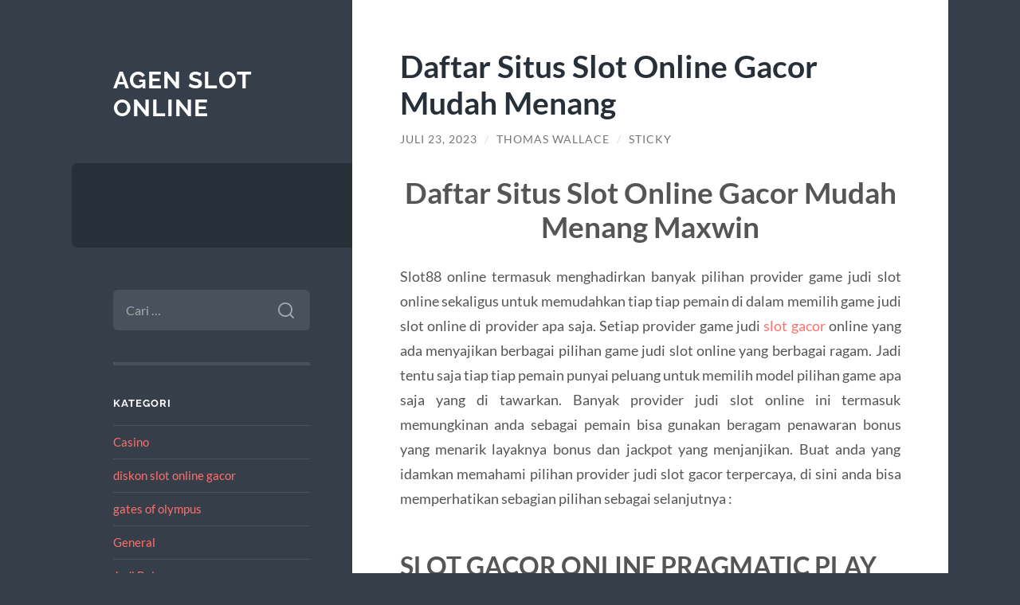

--- FILE ---
content_type: text/html; charset=UTF-8
request_url: https://sccbi.org/daftar-situs-slot-online-gacor-mudah-menang/
body_size: 11924
content:
<!DOCTYPE html>

<html lang="id">

	<head>

		<meta charset="UTF-8">
		<meta name="viewport" content="width=device-width, initial-scale=1.0" >

		<link rel="profile" href="https://gmpg.org/xfn/11">

		<script type="text/javascript">
/* <![CDATA[ */
(()=>{var e={};e.g=function(){if("object"==typeof globalThis)return globalThis;try{return this||new Function("return this")()}catch(e){if("object"==typeof window)return window}}(),function({ampUrl:n,isCustomizePreview:t,isAmpDevMode:r,noampQueryVarName:o,noampQueryVarValue:s,disabledStorageKey:i,mobileUserAgents:a,regexRegex:c}){if("undefined"==typeof sessionStorage)return;const d=new RegExp(c);if(!a.some((e=>{const n=e.match(d);return!(!n||!new RegExp(n[1],n[2]).test(navigator.userAgent))||navigator.userAgent.includes(e)})))return;e.g.addEventListener("DOMContentLoaded",(()=>{const e=document.getElementById("amp-mobile-version-switcher");if(!e)return;e.hidden=!1;const n=e.querySelector("a[href]");n&&n.addEventListener("click",(()=>{sessionStorage.removeItem(i)}))}));const g=r&&["paired-browsing-non-amp","paired-browsing-amp"].includes(window.name);if(sessionStorage.getItem(i)||t||g)return;const u=new URL(location.href),m=new URL(n);m.hash=u.hash,u.searchParams.has(o)&&s===u.searchParams.get(o)?sessionStorage.setItem(i,"1"):m.href!==u.href&&(window.stop(),location.replace(m.href))}({"ampUrl":"https:\/\/sccbi.org\/daftar-situs-slot-online-gacor-mudah-menang\/?amp=1","noampQueryVarName":"noamp","noampQueryVarValue":"mobile","disabledStorageKey":"amp_mobile_redirect_disabled","mobileUserAgents":["Mobile","Android","Silk\/","Kindle","BlackBerry","Opera Mini","Opera Mobi"],"regexRegex":"^\\\/((?:.|\\n)+)\\\/([i]*)$","isCustomizePreview":false,"isAmpDevMode":false})})();
/* ]]> */
</script>
<meta name='robots' content='index, follow, max-image-preview:large, max-snippet:-1, max-video-preview:-1' />

	<!-- This site is optimized with the Yoast SEO plugin v26.6 - https://yoast.com/wordpress/plugins/seo/ -->
	<title>Daftar Situs Slot Online Gacor Mudah Menang - Agen Slot Online</title>
	<link rel="canonical" href="https://sccbi.org/daftar-situs-slot-online-gacor-mudah-menang/" />
	<meta property="og:locale" content="id_ID" />
	<meta property="og:type" content="article" />
	<meta property="og:title" content="Daftar Situs Slot Online Gacor Mudah Menang - Agen Slot Online" />
	<meta property="og:description" content="Daftar Situs Slot Online Gacor Mudah Menang Maxwin Slot88 online termasuk menghadirkan banyak pilihan provider game judi slot online sekaligus untuk memudahkan tiap tiap pemain di dalam memilih game judi slot online di provider apa saja. Setiap provider game judi slot gacor online yang ada menyajikan berbagai pilihan game judi slot online yang berbagai ragam. [&hellip;]" />
	<meta property="og:url" content="https://sccbi.org/daftar-situs-slot-online-gacor-mudah-menang/" />
	<meta property="og:site_name" content="Agen Slot Online" />
	<meta property="article:published_time" content="2023-07-23T06:47:28+00:00" />
	<meta property="article:modified_time" content="2023-07-23T06:47:29+00:00" />
	<meta name="author" content="Thomas Wallace" />
	<meta name="twitter:card" content="summary_large_image" />
	<meta name="twitter:label1" content="Ditulis oleh" />
	<meta name="twitter:data1" content="Thomas Wallace" />
	<meta name="twitter:label2" content="Estimasi waktu membaca" />
	<meta name="twitter:data2" content="3 menit" />
	<script type="application/ld+json" class="yoast-schema-graph">{"@context":"https://schema.org","@graph":[{"@type":"WebPage","@id":"https://sccbi.org/daftar-situs-slot-online-gacor-mudah-menang/","url":"https://sccbi.org/daftar-situs-slot-online-gacor-mudah-menang/","name":"Daftar Situs Slot Online Gacor Mudah Menang - Agen Slot Online","isPartOf":{"@id":"http://sccbi.org/#website"},"datePublished":"2023-07-23T06:47:28+00:00","dateModified":"2023-07-23T06:47:29+00:00","author":{"@id":"http://sccbi.org/#/schema/person/744809857fcde50627d5dd91c66845ce"},"breadcrumb":{"@id":"https://sccbi.org/daftar-situs-slot-online-gacor-mudah-menang/#breadcrumb"},"inLanguage":"id","potentialAction":[{"@type":"ReadAction","target":["https://sccbi.org/daftar-situs-slot-online-gacor-mudah-menang/"]}]},{"@type":"BreadcrumbList","@id":"https://sccbi.org/daftar-situs-slot-online-gacor-mudah-menang/#breadcrumb","itemListElement":[{"@type":"ListItem","position":1,"name":"Home","item":"http://sccbi.org/"},{"@type":"ListItem","position":2,"name":"Daftar Situs Slot Online Gacor Mudah Menang"}]},{"@type":"WebSite","@id":"http://sccbi.org/#website","url":"http://sccbi.org/","name":"Agen Slot Online","description":"","potentialAction":[{"@type":"SearchAction","target":{"@type":"EntryPoint","urlTemplate":"http://sccbi.org/?s={search_term_string}"},"query-input":{"@type":"PropertyValueSpecification","valueRequired":true,"valueName":"search_term_string"}}],"inLanguage":"id"},{"@type":"Person","@id":"http://sccbi.org/#/schema/person/744809857fcde50627d5dd91c66845ce","name":"Thomas Wallace","image":{"@type":"ImageObject","inLanguage":"id","@id":"http://sccbi.org/#/schema/person/image/","url":"https://secure.gravatar.com/avatar/e48889898350e54c58253d7cb6eda9e41cecd0ac997def034743b5da52063c02?s=96&d=mm&r=g","contentUrl":"https://secure.gravatar.com/avatar/e48889898350e54c58253d7cb6eda9e41cecd0ac997def034743b5da52063c02?s=96&d=mm&r=g","caption":"Thomas Wallace"},"url":"https://sccbi.org/author/admin/"}]}</script>
	<!-- / Yoast SEO plugin. -->


<link rel="alternate" type="application/rss+xml" title="Agen Slot Online &raquo; Feed" href="https://sccbi.org/feed/" />
<link rel="alternate" type="application/rss+xml" title="Agen Slot Online &raquo; Umpan Komentar" href="https://sccbi.org/comments/feed/" />
<link rel="alternate" title="oEmbed (JSON)" type="application/json+oembed" href="https://sccbi.org/wp-json/oembed/1.0/embed?url=https%3A%2F%2Fsccbi.org%2Fdaftar-situs-slot-online-gacor-mudah-menang%2F" />
<link rel="alternate" title="oEmbed (XML)" type="text/xml+oembed" href="https://sccbi.org/wp-json/oembed/1.0/embed?url=https%3A%2F%2Fsccbi.org%2Fdaftar-situs-slot-online-gacor-mudah-menang%2F&#038;format=xml" />
<style id='wp-img-auto-sizes-contain-inline-css' type='text/css'>
img:is([sizes=auto i],[sizes^="auto," i]){contain-intrinsic-size:3000px 1500px}
/*# sourceURL=wp-img-auto-sizes-contain-inline-css */
</style>
<style id='wp-emoji-styles-inline-css' type='text/css'>

	img.wp-smiley, img.emoji {
		display: inline !important;
		border: none !important;
		box-shadow: none !important;
		height: 1em !important;
		width: 1em !important;
		margin: 0 0.07em !important;
		vertical-align: -0.1em !important;
		background: none !important;
		padding: 0 !important;
	}
/*# sourceURL=wp-emoji-styles-inline-css */
</style>
<style id='wp-block-library-inline-css' type='text/css'>
:root{--wp-block-synced-color:#7a00df;--wp-block-synced-color--rgb:122,0,223;--wp-bound-block-color:var(--wp-block-synced-color);--wp-editor-canvas-background:#ddd;--wp-admin-theme-color:#007cba;--wp-admin-theme-color--rgb:0,124,186;--wp-admin-theme-color-darker-10:#006ba1;--wp-admin-theme-color-darker-10--rgb:0,107,160.5;--wp-admin-theme-color-darker-20:#005a87;--wp-admin-theme-color-darker-20--rgb:0,90,135;--wp-admin-border-width-focus:2px}@media (min-resolution:192dpi){:root{--wp-admin-border-width-focus:1.5px}}.wp-element-button{cursor:pointer}:root .has-very-light-gray-background-color{background-color:#eee}:root .has-very-dark-gray-background-color{background-color:#313131}:root .has-very-light-gray-color{color:#eee}:root .has-very-dark-gray-color{color:#313131}:root .has-vivid-green-cyan-to-vivid-cyan-blue-gradient-background{background:linear-gradient(135deg,#00d084,#0693e3)}:root .has-purple-crush-gradient-background{background:linear-gradient(135deg,#34e2e4,#4721fb 50%,#ab1dfe)}:root .has-hazy-dawn-gradient-background{background:linear-gradient(135deg,#faaca8,#dad0ec)}:root .has-subdued-olive-gradient-background{background:linear-gradient(135deg,#fafae1,#67a671)}:root .has-atomic-cream-gradient-background{background:linear-gradient(135deg,#fdd79a,#004a59)}:root .has-nightshade-gradient-background{background:linear-gradient(135deg,#330968,#31cdcf)}:root .has-midnight-gradient-background{background:linear-gradient(135deg,#020381,#2874fc)}:root{--wp--preset--font-size--normal:16px;--wp--preset--font-size--huge:42px}.has-regular-font-size{font-size:1em}.has-larger-font-size{font-size:2.625em}.has-normal-font-size{font-size:var(--wp--preset--font-size--normal)}.has-huge-font-size{font-size:var(--wp--preset--font-size--huge)}.has-text-align-center{text-align:center}.has-text-align-left{text-align:left}.has-text-align-right{text-align:right}.has-fit-text{white-space:nowrap!important}#end-resizable-editor-section{display:none}.aligncenter{clear:both}.items-justified-left{justify-content:flex-start}.items-justified-center{justify-content:center}.items-justified-right{justify-content:flex-end}.items-justified-space-between{justify-content:space-between}.screen-reader-text{border:0;clip-path:inset(50%);height:1px;margin:-1px;overflow:hidden;padding:0;position:absolute;width:1px;word-wrap:normal!important}.screen-reader-text:focus{background-color:#ddd;clip-path:none;color:#444;display:block;font-size:1em;height:auto;left:5px;line-height:normal;padding:15px 23px 14px;text-decoration:none;top:5px;width:auto;z-index:100000}html :where(.has-border-color){border-style:solid}html :where([style*=border-top-color]){border-top-style:solid}html :where([style*=border-right-color]){border-right-style:solid}html :where([style*=border-bottom-color]){border-bottom-style:solid}html :where([style*=border-left-color]){border-left-style:solid}html :where([style*=border-width]){border-style:solid}html :where([style*=border-top-width]){border-top-style:solid}html :where([style*=border-right-width]){border-right-style:solid}html :where([style*=border-bottom-width]){border-bottom-style:solid}html :where([style*=border-left-width]){border-left-style:solid}html :where(img[class*=wp-image-]){height:auto;max-width:100%}:where(figure){margin:0 0 1em}html :where(.is-position-sticky){--wp-admin--admin-bar--position-offset:var(--wp-admin--admin-bar--height,0px)}@media screen and (max-width:600px){html :where(.is-position-sticky){--wp-admin--admin-bar--position-offset:0px}}

/*# sourceURL=wp-block-library-inline-css */
</style><style id='global-styles-inline-css' type='text/css'>
:root{--wp--preset--aspect-ratio--square: 1;--wp--preset--aspect-ratio--4-3: 4/3;--wp--preset--aspect-ratio--3-4: 3/4;--wp--preset--aspect-ratio--3-2: 3/2;--wp--preset--aspect-ratio--2-3: 2/3;--wp--preset--aspect-ratio--16-9: 16/9;--wp--preset--aspect-ratio--9-16: 9/16;--wp--preset--color--black: #272F38;--wp--preset--color--cyan-bluish-gray: #abb8c3;--wp--preset--color--white: #fff;--wp--preset--color--pale-pink: #f78da7;--wp--preset--color--vivid-red: #cf2e2e;--wp--preset--color--luminous-vivid-orange: #ff6900;--wp--preset--color--luminous-vivid-amber: #fcb900;--wp--preset--color--light-green-cyan: #7bdcb5;--wp--preset--color--vivid-green-cyan: #00d084;--wp--preset--color--pale-cyan-blue: #8ed1fc;--wp--preset--color--vivid-cyan-blue: #0693e3;--wp--preset--color--vivid-purple: #9b51e0;--wp--preset--color--accent: #FF706C;--wp--preset--color--dark-gray: #444;--wp--preset--color--medium-gray: #666;--wp--preset--color--light-gray: #888;--wp--preset--gradient--vivid-cyan-blue-to-vivid-purple: linear-gradient(135deg,rgb(6,147,227) 0%,rgb(155,81,224) 100%);--wp--preset--gradient--light-green-cyan-to-vivid-green-cyan: linear-gradient(135deg,rgb(122,220,180) 0%,rgb(0,208,130) 100%);--wp--preset--gradient--luminous-vivid-amber-to-luminous-vivid-orange: linear-gradient(135deg,rgb(252,185,0) 0%,rgb(255,105,0) 100%);--wp--preset--gradient--luminous-vivid-orange-to-vivid-red: linear-gradient(135deg,rgb(255,105,0) 0%,rgb(207,46,46) 100%);--wp--preset--gradient--very-light-gray-to-cyan-bluish-gray: linear-gradient(135deg,rgb(238,238,238) 0%,rgb(169,184,195) 100%);--wp--preset--gradient--cool-to-warm-spectrum: linear-gradient(135deg,rgb(74,234,220) 0%,rgb(151,120,209) 20%,rgb(207,42,186) 40%,rgb(238,44,130) 60%,rgb(251,105,98) 80%,rgb(254,248,76) 100%);--wp--preset--gradient--blush-light-purple: linear-gradient(135deg,rgb(255,206,236) 0%,rgb(152,150,240) 100%);--wp--preset--gradient--blush-bordeaux: linear-gradient(135deg,rgb(254,205,165) 0%,rgb(254,45,45) 50%,rgb(107,0,62) 100%);--wp--preset--gradient--luminous-dusk: linear-gradient(135deg,rgb(255,203,112) 0%,rgb(199,81,192) 50%,rgb(65,88,208) 100%);--wp--preset--gradient--pale-ocean: linear-gradient(135deg,rgb(255,245,203) 0%,rgb(182,227,212) 50%,rgb(51,167,181) 100%);--wp--preset--gradient--electric-grass: linear-gradient(135deg,rgb(202,248,128) 0%,rgb(113,206,126) 100%);--wp--preset--gradient--midnight: linear-gradient(135deg,rgb(2,3,129) 0%,rgb(40,116,252) 100%);--wp--preset--font-size--small: 16px;--wp--preset--font-size--medium: 20px;--wp--preset--font-size--large: 24px;--wp--preset--font-size--x-large: 42px;--wp--preset--font-size--regular: 18px;--wp--preset--font-size--larger: 32px;--wp--preset--spacing--20: 0.44rem;--wp--preset--spacing--30: 0.67rem;--wp--preset--spacing--40: 1rem;--wp--preset--spacing--50: 1.5rem;--wp--preset--spacing--60: 2.25rem;--wp--preset--spacing--70: 3.38rem;--wp--preset--spacing--80: 5.06rem;--wp--preset--shadow--natural: 6px 6px 9px rgba(0, 0, 0, 0.2);--wp--preset--shadow--deep: 12px 12px 50px rgba(0, 0, 0, 0.4);--wp--preset--shadow--sharp: 6px 6px 0px rgba(0, 0, 0, 0.2);--wp--preset--shadow--outlined: 6px 6px 0px -3px rgb(255, 255, 255), 6px 6px rgb(0, 0, 0);--wp--preset--shadow--crisp: 6px 6px 0px rgb(0, 0, 0);}:where(.is-layout-flex){gap: 0.5em;}:where(.is-layout-grid){gap: 0.5em;}body .is-layout-flex{display: flex;}.is-layout-flex{flex-wrap: wrap;align-items: center;}.is-layout-flex > :is(*, div){margin: 0;}body .is-layout-grid{display: grid;}.is-layout-grid > :is(*, div){margin: 0;}:where(.wp-block-columns.is-layout-flex){gap: 2em;}:where(.wp-block-columns.is-layout-grid){gap: 2em;}:where(.wp-block-post-template.is-layout-flex){gap: 1.25em;}:where(.wp-block-post-template.is-layout-grid){gap: 1.25em;}.has-black-color{color: var(--wp--preset--color--black) !important;}.has-cyan-bluish-gray-color{color: var(--wp--preset--color--cyan-bluish-gray) !important;}.has-white-color{color: var(--wp--preset--color--white) !important;}.has-pale-pink-color{color: var(--wp--preset--color--pale-pink) !important;}.has-vivid-red-color{color: var(--wp--preset--color--vivid-red) !important;}.has-luminous-vivid-orange-color{color: var(--wp--preset--color--luminous-vivid-orange) !important;}.has-luminous-vivid-amber-color{color: var(--wp--preset--color--luminous-vivid-amber) !important;}.has-light-green-cyan-color{color: var(--wp--preset--color--light-green-cyan) !important;}.has-vivid-green-cyan-color{color: var(--wp--preset--color--vivid-green-cyan) !important;}.has-pale-cyan-blue-color{color: var(--wp--preset--color--pale-cyan-blue) !important;}.has-vivid-cyan-blue-color{color: var(--wp--preset--color--vivid-cyan-blue) !important;}.has-vivid-purple-color{color: var(--wp--preset--color--vivid-purple) !important;}.has-black-background-color{background-color: var(--wp--preset--color--black) !important;}.has-cyan-bluish-gray-background-color{background-color: var(--wp--preset--color--cyan-bluish-gray) !important;}.has-white-background-color{background-color: var(--wp--preset--color--white) !important;}.has-pale-pink-background-color{background-color: var(--wp--preset--color--pale-pink) !important;}.has-vivid-red-background-color{background-color: var(--wp--preset--color--vivid-red) !important;}.has-luminous-vivid-orange-background-color{background-color: var(--wp--preset--color--luminous-vivid-orange) !important;}.has-luminous-vivid-amber-background-color{background-color: var(--wp--preset--color--luminous-vivid-amber) !important;}.has-light-green-cyan-background-color{background-color: var(--wp--preset--color--light-green-cyan) !important;}.has-vivid-green-cyan-background-color{background-color: var(--wp--preset--color--vivid-green-cyan) !important;}.has-pale-cyan-blue-background-color{background-color: var(--wp--preset--color--pale-cyan-blue) !important;}.has-vivid-cyan-blue-background-color{background-color: var(--wp--preset--color--vivid-cyan-blue) !important;}.has-vivid-purple-background-color{background-color: var(--wp--preset--color--vivid-purple) !important;}.has-black-border-color{border-color: var(--wp--preset--color--black) !important;}.has-cyan-bluish-gray-border-color{border-color: var(--wp--preset--color--cyan-bluish-gray) !important;}.has-white-border-color{border-color: var(--wp--preset--color--white) !important;}.has-pale-pink-border-color{border-color: var(--wp--preset--color--pale-pink) !important;}.has-vivid-red-border-color{border-color: var(--wp--preset--color--vivid-red) !important;}.has-luminous-vivid-orange-border-color{border-color: var(--wp--preset--color--luminous-vivid-orange) !important;}.has-luminous-vivid-amber-border-color{border-color: var(--wp--preset--color--luminous-vivid-amber) !important;}.has-light-green-cyan-border-color{border-color: var(--wp--preset--color--light-green-cyan) !important;}.has-vivid-green-cyan-border-color{border-color: var(--wp--preset--color--vivid-green-cyan) !important;}.has-pale-cyan-blue-border-color{border-color: var(--wp--preset--color--pale-cyan-blue) !important;}.has-vivid-cyan-blue-border-color{border-color: var(--wp--preset--color--vivid-cyan-blue) !important;}.has-vivid-purple-border-color{border-color: var(--wp--preset--color--vivid-purple) !important;}.has-vivid-cyan-blue-to-vivid-purple-gradient-background{background: var(--wp--preset--gradient--vivid-cyan-blue-to-vivid-purple) !important;}.has-light-green-cyan-to-vivid-green-cyan-gradient-background{background: var(--wp--preset--gradient--light-green-cyan-to-vivid-green-cyan) !important;}.has-luminous-vivid-amber-to-luminous-vivid-orange-gradient-background{background: var(--wp--preset--gradient--luminous-vivid-amber-to-luminous-vivid-orange) !important;}.has-luminous-vivid-orange-to-vivid-red-gradient-background{background: var(--wp--preset--gradient--luminous-vivid-orange-to-vivid-red) !important;}.has-very-light-gray-to-cyan-bluish-gray-gradient-background{background: var(--wp--preset--gradient--very-light-gray-to-cyan-bluish-gray) !important;}.has-cool-to-warm-spectrum-gradient-background{background: var(--wp--preset--gradient--cool-to-warm-spectrum) !important;}.has-blush-light-purple-gradient-background{background: var(--wp--preset--gradient--blush-light-purple) !important;}.has-blush-bordeaux-gradient-background{background: var(--wp--preset--gradient--blush-bordeaux) !important;}.has-luminous-dusk-gradient-background{background: var(--wp--preset--gradient--luminous-dusk) !important;}.has-pale-ocean-gradient-background{background: var(--wp--preset--gradient--pale-ocean) !important;}.has-electric-grass-gradient-background{background: var(--wp--preset--gradient--electric-grass) !important;}.has-midnight-gradient-background{background: var(--wp--preset--gradient--midnight) !important;}.has-small-font-size{font-size: var(--wp--preset--font-size--small) !important;}.has-medium-font-size{font-size: var(--wp--preset--font-size--medium) !important;}.has-large-font-size{font-size: var(--wp--preset--font-size--large) !important;}.has-x-large-font-size{font-size: var(--wp--preset--font-size--x-large) !important;}
/*# sourceURL=global-styles-inline-css */
</style>

<style id='classic-theme-styles-inline-css' type='text/css'>
/*! This file is auto-generated */
.wp-block-button__link{color:#fff;background-color:#32373c;border-radius:9999px;box-shadow:none;text-decoration:none;padding:calc(.667em + 2px) calc(1.333em + 2px);font-size:1.125em}.wp-block-file__button{background:#32373c;color:#fff;text-decoration:none}
/*# sourceURL=/wp-includes/css/classic-themes.min.css */
</style>
<link rel='stylesheet' id='wilson_fonts-css' href='https://sccbi.org/wp-content/themes/wilson/assets/css/fonts.css?ver=6.9' type='text/css' media='all' />
<link rel='stylesheet' id='wilson_style-css' href='https://sccbi.org/wp-content/themes/wilson/style.css?ver=2.1.3' type='text/css' media='all' />
<script type="text/javascript" src="https://sccbi.org/wp-includes/js/jquery/jquery.min.js?ver=3.7.1" id="jquery-core-js"></script>
<script type="text/javascript" src="https://sccbi.org/wp-includes/js/jquery/jquery-migrate.min.js?ver=3.4.1" id="jquery-migrate-js"></script>
<script type="text/javascript" src="https://sccbi.org/wp-content/themes/wilson/assets/js/global.js?ver=2.1.3" id="wilson_global-js"></script>
<link rel="https://api.w.org/" href="https://sccbi.org/wp-json/" /><link rel="alternate" title="JSON" type="application/json" href="https://sccbi.org/wp-json/wp/v2/posts/785" /><link rel="EditURI" type="application/rsd+xml" title="RSD" href="https://sccbi.org/xmlrpc.php?rsd" />
<meta name="generator" content="WordPress 6.9" />
<link rel='shortlink' href='https://sccbi.org/?p=785' />
<link rel="alternate" type="text/html" media="only screen and (max-width: 640px)" href="https://sccbi.org/daftar-situs-slot-online-gacor-mudah-menang/?amp=1"><link rel="amphtml" href="https://sccbi.org/daftar-situs-slot-online-gacor-mudah-menang/?amp=1"><style>#amp-mobile-version-switcher{left:0;position:absolute;width:100%;z-index:100}#amp-mobile-version-switcher>a{background-color:#444;border:0;color:#eaeaea;display:block;font-family:-apple-system,BlinkMacSystemFont,Segoe UI,Roboto,Oxygen-Sans,Ubuntu,Cantarell,Helvetica Neue,sans-serif;font-size:16px;font-weight:600;padding:15px 0;text-align:center;-webkit-text-decoration:none;text-decoration:none}#amp-mobile-version-switcher>a:active,#amp-mobile-version-switcher>a:focus,#amp-mobile-version-switcher>a:hover{-webkit-text-decoration:underline;text-decoration:underline}</style>
	</head>
	
	<body class="wp-singular post-template-default single single-post postid-785 single-format-standard wp-theme-wilson">

		
		<a class="skip-link button" href="#site-content">Skip to the content</a>
	
		<div class="wrapper">
	
			<header class="sidebar" id="site-header">
							
				<div class="blog-header">

									
						<div class="blog-info">
						
															<div class="blog-title">
									<a href="https://sccbi.org" rel="home">Agen Slot Online</a>
								</div>
														
													
						</div><!-- .blog-info -->
						
					
				</div><!-- .blog-header -->
				
				<div class="nav-toggle toggle">
				
					<p>
						<span class="show">Show menu</span>
						<span class="hide">Hide menu</span>
					</p>
				
					<div class="bars">
							
						<div class="bar"></div>
						<div class="bar"></div>
						<div class="bar"></div>
						
						<div class="clear"></div>
						
					</div><!-- .bars -->
				
				</div><!-- .nav-toggle -->
				
				<div class="blog-menu">
			
					<ul class="navigation">
					
																		
					</ul><!-- .navigation -->
				</div><!-- .blog-menu -->
				
				<div class="mobile-menu">
						 
					<ul class="navigation">
					
												
					</ul>
					 
				</div><!-- .mobile-menu -->
				
				
					<div class="widgets" role="complementary">
					
						<div id="search-2" class="widget widget_search"><div class="widget-content"><form role="search" method="get" class="search-form" action="https://sccbi.org/">
				<label>
					<span class="screen-reader-text">Cari untuk:</span>
					<input type="search" class="search-field" placeholder="Cari &hellip;" value="" name="s" />
				</label>
				<input type="submit" class="search-submit" value="Cari" />
			</form></div></div><div id="categories-2" class="widget widget_categories"><div class="widget-content"><h3 class="widget-title">Kategori</h3>
			<ul>
					<li class="cat-item cat-item-20"><a href="https://sccbi.org/category/casino/">Casino</a>
</li>
	<li class="cat-item cat-item-787"><a href="https://sccbi.org/category/diskon-slot-online-gacor/">diskon slot online gacor</a>
</li>
	<li class="cat-item cat-item-700"><a href="https://sccbi.org/category/gates-of-olympus/">gates of olympus</a>
</li>
	<li class="cat-item cat-item-2"><a href="https://sccbi.org/category/general/">General</a>
</li>
	<li class="cat-item cat-item-4"><a href="https://sccbi.org/category/judi-bola/">Judi Bola</a>
</li>
	<li class="cat-item cat-item-793"><a href="https://sccbi.org/category/situs-slot-premium/">situs slot premium</a>
</li>
	<li class="cat-item cat-item-416"><a href="https://sccbi.org/category/slot/">slot</a>
</li>
	<li class="cat-item cat-item-674"><a href="https://sccbi.org/category/slot-bet-100/">slot bet 100</a>
</li>
	<li class="cat-item cat-item-321"><a href="https://sccbi.org/category/slot-nexus/">slot nexus</a>
</li>
	<li class="cat-item cat-item-3"><a href="https://sccbi.org/category/slot-online/">Slot Online</a>
</li>
	<li class="cat-item cat-item-706"><a href="https://sccbi.org/category/starlight-princess/">starlight princess</a>
</li>
			</ul>

			</div></div>
		<div id="recent-posts-2" class="widget widget_recent_entries"><div class="widget-content">
		<h3 class="widget-title">Pos-pos Terbaru</h3>
		<ul>
											<li>
					<a href="https://sccbi.org/panduan-mengenal-fitur-unggulan-yang-tersedia-di-airbet88/">Panduan Mengenal Fitur Unggulan yang Tersedia di Airbet88</a>
									</li>
											<li>
					<a href="https://sccbi.org/slot-bonus-new-member-dalam-dunia-hiburan-online-masa-kini/">Slot Bonus New Member dalam Dunia Hiburan Online Masa Kini</a>
									</li>
											<li>
					<a href="https://sccbi.org/strategi-mahjong-ways-2-naik-turun-bet-membantu-memaksimalkan-keuntungan-saat-pola-gacor/">Strategi mahjong ways 2 naik-turun bet membantu memaksimalkan keuntungan saat pola gacor</a>
									</li>
											<li>
					<a href="https://sccbi.org/slot-online-depo-5k-solusi-main-seru-modal-receh/">Slot Online Depo 5K: Solusi Main Seru Modal Receh</a>
									</li>
											<li>
					<a href="https://sccbi.org/pola-mahjong-ways-2-paling-gacor-sepanjang-tahun-2025/">Pola Mahjong Ways 2 Paling Gacor Sepanjang Tahun 2025</a>
									</li>
					</ul>

		</div></div><div id="tag_cloud-2" class="widget widget_tag_cloud"><div class="widget-content"><h3 class="widget-title">Tag</h3><div class="tagcloud"><a href="https://sccbi.org/tag/agen-judi-online/" class="tag-cloud-link tag-link-233 tag-link-position-1" style="font-size: 10.063157894737pt;" aria-label="agen judi online (10 item)">agen judi online</a>
<a href="https://sccbi.org/tag/bonus-new-member/" class="tag-cloud-link tag-link-63 tag-link-position-2" style="font-size: 14.189473684211pt;" aria-label="bonus new member (20 item)">bonus new member</a>
<a href="https://sccbi.org/tag/bonus-new-member-100/" class="tag-cloud-link tag-link-90 tag-link-position-3" style="font-size: 9.4736842105263pt;" aria-label="Bonus New Member 100 (9 item)">Bonus New Member 100</a>
<a href="https://sccbi.org/tag/daftar-sbobet/" class="tag-cloud-link tag-link-237 tag-link-position-4" style="font-size: 10.063157894737pt;" aria-label="daftar sbobet (10 item)">daftar sbobet</a>
<a href="https://sccbi.org/tag/gadunslot/" class="tag-cloud-link tag-link-688 tag-link-position-5" style="font-size: 10.063157894737pt;" aria-label="gadunslot (10 item)">gadunslot</a>
<a href="https://sccbi.org/tag/gates-of-olympus/" class="tag-cloud-link tag-link-318 tag-link-position-6" style="font-size: 9.4736842105263pt;" aria-label="gates of olympus (9 item)">gates of olympus</a>
<a href="https://sccbi.org/tag/joker123/" class="tag-cloud-link tag-link-143 tag-link-position-7" style="font-size: 8.7368421052632pt;" aria-label="joker123 (8 item)">joker123</a>
<a href="https://sccbi.org/tag/judi-bola/" class="tag-cloud-link tag-link-24 tag-link-position-8" style="font-size: 8.7368421052632pt;" aria-label="judi bola (8 item)">judi bola</a>
<a href="https://sccbi.org/tag/judi-online/" class="tag-cloud-link tag-link-11 tag-link-position-9" style="font-size: 15.073684210526pt;" aria-label="Judi Online (23 item)">Judi Online</a>
<a href="https://sccbi.org/tag/judi-slot-online/" class="tag-cloud-link tag-link-78 tag-link-position-10" style="font-size: 13.6pt;" aria-label="judi slot online (18 item)">judi slot online</a>
<a href="https://sccbi.org/tag/link-slot-gacor/" class="tag-cloud-link tag-link-66 tag-link-position-11" style="font-size: 11.684210526316pt;" aria-label="Link slot gacor (13 item)">Link slot gacor</a>
<a href="https://sccbi.org/tag/mahjong-slot/" class="tag-cloud-link tag-link-241 tag-link-position-12" style="font-size: 12.421052631579pt;" aria-label="mahjong slot (15 item)">mahjong slot</a>
<a href="https://sccbi.org/tag/mahjong-ways/" class="tag-cloud-link tag-link-238 tag-link-position-13" style="font-size: 11.094736842105pt;" aria-label="mahjong ways (12 item)">mahjong ways</a>
<a href="https://sccbi.org/tag/mahjong-ways-2/" class="tag-cloud-link tag-link-239 tag-link-position-14" style="font-size: 10.652631578947pt;" aria-label="mahjong ways 2 (11 item)">mahjong ways 2</a>
<a href="https://sccbi.org/tag/olympus-1000/" class="tag-cloud-link tag-link-582 tag-link-position-15" style="font-size: 8.7368421052632pt;" aria-label="olympus 1000 (8 item)">olympus 1000</a>
<a href="https://sccbi.org/tag/sbobet/" class="tag-cloud-link tag-link-25 tag-link-position-16" style="font-size: 15.073684210526pt;" aria-label="sbobet (23 item)">sbobet</a>
<a href="https://sccbi.org/tag/sbobet88/" class="tag-cloud-link tag-link-281 tag-link-position-17" style="font-size: 11.094736842105pt;" aria-label="sbobet88 (12 item)">sbobet88</a>
<a href="https://sccbi.org/tag/server-thailand/" class="tag-cloud-link tag-link-255 tag-link-position-18" style="font-size: 9.4736842105263pt;" aria-label="server thailand (9 item)">server thailand</a>
<a href="https://sccbi.org/tag/situs-judi-bola/" class="tag-cloud-link tag-link-301 tag-link-position-19" style="font-size: 10.652631578947pt;" aria-label="situs judi bola (11 item)">situs judi bola</a>
<a href="https://sccbi.org/tag/situs-slot/" class="tag-cloud-link tag-link-271 tag-link-position-20" style="font-size: 10.063157894737pt;" aria-label="Situs Slot (10 item)">Situs Slot</a>
<a href="https://sccbi.org/tag/situs-slot-gacor/" class="tag-cloud-link tag-link-45 tag-link-position-21" style="font-size: 14.189473684211pt;" aria-label="situs slot gacor (20 item)">situs slot gacor</a>
<a href="https://sccbi.org/tag/slot/" class="tag-cloud-link tag-link-8 tag-link-position-22" style="font-size: 22pt;" aria-label="Slot (69 item)">Slot</a>
<a href="https://sccbi.org/tag/slot777/" class="tag-cloud-link tag-link-280 tag-link-position-23" style="font-size: 11.684210526316pt;" aria-label="slot777 (13 item)">slot777</a>
<a href="https://sccbi.org/tag/slot-bet-100/" class="tag-cloud-link tag-link-306 tag-link-position-24" style="font-size: 8.7368421052632pt;" aria-label="Slot Bet 100 (8 item)">Slot Bet 100</a>
<a href="https://sccbi.org/tag/slot-bet-200/" class="tag-cloud-link tag-link-308 tag-link-position-25" style="font-size: 10.063157894737pt;" aria-label="Slot Bet 200 (10 item)">Slot Bet 200</a>
<a href="https://sccbi.org/tag/slot-bet-kecil/" class="tag-cloud-link tag-link-424 tag-link-position-26" style="font-size: 11.684210526316pt;" aria-label="slot bet kecil (13 item)">slot bet kecil</a>
<a href="https://sccbi.org/tag/slot-bonus/" class="tag-cloud-link tag-link-53 tag-link-position-27" style="font-size: 11.684210526316pt;" aria-label="slot bonus (13 item)">slot bonus</a>
<a href="https://sccbi.org/tag/slot-bonus-100-to-3x/" class="tag-cloud-link tag-link-48 tag-link-position-28" style="font-size: 9.4736842105263pt;" aria-label="slot bonus 100 to 3x (9 item)">slot bonus 100 to 3x</a>
<a href="https://sccbi.org/tag/slot-bonus-new-member-100/" class="tag-cloud-link tag-link-79 tag-link-position-29" style="font-size: 10.063157894737pt;" aria-label="slot bonus new member 100 (10 item)">slot bonus new member 100</a>
<a href="https://sccbi.org/tag/slot-gacor/" class="tag-cloud-link tag-link-29 tag-link-position-30" style="font-size: 21.705263157895pt;" aria-label="slot gacor (66 item)">slot gacor</a>
<a href="https://sccbi.org/tag/slot-gacor-gampang-menang/" class="tag-cloud-link tag-link-64 tag-link-position-31" style="font-size: 13.305263157895pt;" aria-label="Slot Gacor Gampang Menang (17 item)">Slot Gacor Gampang Menang</a>
<a href="https://sccbi.org/tag/slot-gacor-hari-ini/" class="tag-cloud-link tag-link-46 tag-link-position-32" style="font-size: 16.252631578947pt;" aria-label="slot gacor hari ini (28 item)">slot gacor hari ini</a>
<a href="https://sccbi.org/tag/slot-gacor-maxwin/" class="tag-cloud-link tag-link-44 tag-link-position-33" style="font-size: 12.421052631579pt;" aria-label="slot gacor maxwin (15 item)">slot gacor maxwin</a>
<a href="https://sccbi.org/tag/slot-mahjong/" class="tag-cloud-link tag-link-240 tag-link-position-34" style="font-size: 12.421052631579pt;" aria-label="slot mahjong (15 item)">slot mahjong</a>
<a href="https://sccbi.org/tag/slot-mahjong-ways/" class="tag-cloud-link tag-link-303 tag-link-position-35" style="font-size: 9.4736842105263pt;" aria-label="slot mahjong ways (9 item)">slot mahjong ways</a>
<a href="https://sccbi.org/tag/slot-online/" class="tag-cloud-link tag-link-5 tag-link-position-36" style="font-size: 21.557894736842pt;" aria-label="Slot Online (65 item)">Slot Online</a>
<a href="https://sccbi.org/tag/slot-resmi/" class="tag-cloud-link tag-link-272 tag-link-position-37" style="font-size: 8pt;" aria-label="Slot Resmi (7 item)">Slot Resmi</a>
<a href="https://sccbi.org/tag/slot-server-thailand/" class="tag-cloud-link tag-link-257 tag-link-position-38" style="font-size: 8.7368421052632pt;" aria-label="slot server thailand (8 item)">slot server thailand</a>
<a href="https://sccbi.org/tag/slot-spaceman/" class="tag-cloud-link tag-link-522 tag-link-position-39" style="font-size: 12.126315789474pt;" aria-label="Slot Spaceman (14 item)">Slot Spaceman</a>
<a href="https://sccbi.org/tag/slot-terbaru/" class="tag-cloud-link tag-link-49 tag-link-position-40" style="font-size: 8.7368421052632pt;" aria-label="slot terbaru (8 item)">slot terbaru</a>
<a href="https://sccbi.org/tag/slot-thailand/" class="tag-cloud-link tag-link-256 tag-link-position-41" style="font-size: 12.863157894737pt;" aria-label="slot thailand (16 item)">slot thailand</a>
<a href="https://sccbi.org/tag/spaceman/" class="tag-cloud-link tag-link-519 tag-link-position-42" style="font-size: 12.421052631579pt;" aria-label="Spaceman (15 item)">Spaceman</a>
<a href="https://sccbi.org/tag/spaceman-pragmatic/" class="tag-cloud-link tag-link-526 tag-link-position-43" style="font-size: 8.7368421052632pt;" aria-label="spaceman pragmatic (8 item)">spaceman pragmatic</a>
<a href="https://sccbi.org/tag/spaceman-slot/" class="tag-cloud-link tag-link-520 tag-link-position-44" style="font-size: 13.894736842105pt;" aria-label="Spaceman Slot (19 item)">Spaceman Slot</a>
<a href="https://sccbi.org/tag/togel/" class="tag-cloud-link tag-link-234 tag-link-position-45" style="font-size: 10.063157894737pt;" aria-label="togel (10 item)">togel</a></div>
</div></div><div id="block-2" class="widget widget_block"><div class="widget-content"><p><b>Partner Site</b></p>
<p><a href="https://www.banluanghospital.com/">slot gacor</a></p>
<p>
<a href="https://wimed.org/">Slot</a></p></div></div>						
					</div><!-- .widgets -->
					
													
			</header><!-- .sidebar -->

			<main class="content" id="site-content">	
		<div class="posts">
	
			<article id="post-785" class="post-785 post type-post status-publish format-standard hentry category-general tag-situs-slot-gacor tag-slot-gacor-gampang-menang tag-slot-gacor-hari-ini">
			
							
				<div class="post-inner">

					<div class="post-header">

						
															<h1 class="post-title">Daftar Situs Slot Online Gacor Mudah Menang</h1>
							
						
								
		<div class="post-meta">
		
			<span class="post-date"><a href="https://sccbi.org/daftar-situs-slot-online-gacor-mudah-menang/">Juli 23, 2023</a></span>
			
			<span class="date-sep"> / </span>
				
			<span class="post-author"><a href="https://sccbi.org/author/admin/" title="Pos-pos oleh Thomas Wallace" rel="author">Thomas Wallace</a></span>
			
						
			 
			
				<span class="date-sep"> / </span>
			
				Sticky			
						
												
		</div><!-- .post-meta -->

		
					</div><!-- .post-header -->

					
						<div class="post-content">

							<h1 style="text-align: center;">Daftar Situs Slot Online Gacor Mudah Menang Maxwin</h1>
<p style="text-align: justify;">Slot88 online termasuk menghadirkan banyak pilihan provider game judi slot online sekaligus untuk memudahkan tiap tiap pemain di dalam memilih game judi slot online di provider apa saja. Setiap provider game judi <a href="https://www.lexingtonbettysmokehouse.com/">slot gacor</a> online yang ada menyajikan berbagai pilihan game judi slot online yang berbagai ragam. Jadi tentu saja tiap tiap pemain punyai peluang untuk memilih model pilihan game apa saja yang di tawarkan. Banyak provider judi slot online ini termasuk memungkinan anda sebagai pemain bisa gunakan beragam penawaran bonus yang menarik layaknya bonus dan jackpot yang menjanjikan. Buat anda yang idamkan memahami pilihan provider judi slot gacor terpercaya, di sini anda bisa memperhatikan sebagian pilihan sebagai selanjutnya :</p>
<h2 style="text-align: justify;">SLOT GACOR ONLINE PRAGMATIC PLAY</h2>
<p style="text-align: justify;">Pragmatic play adalah keliru satu pilihan game ternama yang saat ini udah terpopuler di kalangan indonesia. Kamu bisa coba bermain game taruhan judi slot online dan taruhan online lainnya di sini. Khusus untuk kategori slot online gacor, setidaknya saat ini ada lebih dari 200 pilihan game judi slot online yang bisa anda memilih dan mainkan. jadi anda punyai kebebasan untuk memilih game apa saja yang hendak di coba.</p>
<h2 style="text-align: justify;">SLOT GACOR ONLINE SLOT88</h2>
<p style="text-align: justify;">Slot88 termasuk merupakan keliru satu pilihan paling baik yang bisa di pilih. Di sini pilihan game judi slot online yang serba lengkap bisa anda nikmati. jadi anda bebas memilih keliru satu pilihan provider yang punyai mutu agar layak untuk di coba cocok keinginanmu.</p>
<h2 style="text-align: justify;">SLOT GACOR ONLINE RTG</h2>
<p style="text-align: justify;">Slot online gacor dari provider RTG termasuk jadi provider terpopuler yang banyak di kenal oleh pemain judi slot online. Banyak orang yang memilih untuk bermain game slot online di sini gara-gara punyai mutu yang terlalu bagus di bandingkan yang lainnya. Apa ulang pilihan game judi slot online yang terlalu gacor dan gampang menang di menawarkan oleh provider tersebut.</p>
<h2 style="text-align: justify;">SLOT GACOR ONLINE PG SOFT</h2>
<p style="text-align: justify;">Kamu termasuk bisa coba bermain game slot judi online bersama pocket games. Pilihan game judi slot online di provider selanjutnya termasuk terlalu banyak sekali dan pastinya ringan untuk di menangkan. Jadi barang siapa yang tertarik untuk bermain slot online di provider pg soft. Ini adalah keliru satu daerah bermain taruhan judi yang bagus dan bisa memberi tambahan peluang kemenangan yang terlalu besar.</p>
<h2 style="text-align: justify;">SLOT GACOR ONLINE CQ9</h2>
<p style="text-align: justify;">Provider game slot online cq9 termasuk merupakan pilihan yang terlalu bagus untuk di coba. Siapapun yang bermain game judi slot di sini tentu dapat beroleh peluang untuk meraih keuntungan tiap tiap harinya. Penawaran menarik dan hasil yang besar tentu bisa di dapatkan bersama usaha yang maksimal di dalam bermain judi slot yang di menawarkan oleh keliru satu provider selanjutnya yang punyai nilai kemenangan yang terlalu tinggi.</p>
<h2 style="text-align: justify;">SLOT GACOR ONLINE JOKER123</h2>
<p style="text-align: justify;">Joker123 ataupun joker gaming adalah provider pilihan terbaik. Selain itu penyedia game taruhan slot online gacor, di sini termasuk anda bisa coba bermain game slot online gacor lainnya layaknya tembak ikan dan casino online.</p>
<h2 style="text-align: justify;">SLOT GACOR ONLINE HABANERO</h2>
<p style="text-align: justify;">Habanero slot adalah keliru satu pilihan provider game taruhan judi slot online gacor terbaik. Kamu bisa coba bermain game slot di provider habanero yang punyai tingkat kemenangan yang terlalu tinggi dan pastinya terlalu besar, cocok bersama apa yang anda inginkan.</p>

						</div><!-- .post-content -->

									
				</div><!-- .post-inner -->

			</article><!-- .post -->

		</div><!-- .posts -->

										
			<div class="post-meta-bottom">

				<div class="post-cat-tags">

					<p class="post-categories"><span>Categories:</span> <a href="https://sccbi.org/category/general/" rel="category tag">General</a></p>

					<p class="post-tags">Tags: <a href="https://sccbi.org/tag/situs-slot-gacor/" rel="tag">situs slot gacor</a>, <a href="https://sccbi.org/tag/slot-gacor-gampang-menang/" rel="tag">Slot Gacor Gampang Menang</a>, <a href="https://sccbi.org/tag/slot-gacor-hari-ini/" rel="tag">slot gacor hari ini</a></p>
				</div><!-- .post-cat-tags -->

				
					<nav class="post-nav archive-nav">

													<a class="post-nav-older" href="https://sccbi.org/daftar-game-slot-luar-negeri-yang-kembali-gacor-mudah-jackpot-besar/">
								&laquo; Daftar Game Slot Luar Negeri Yang Kembali Gacor Mudah Jackpot Besar							</a>
						
													<a class="post-nav-newer" href="https://sccbi.org/info-bocoran-game-slot-pg-soft-mudah-menang/">
								Info Bocoran Game Slot PG Soft Mudah Menang &raquo;							</a>
						
					</nav><!-- .post-nav -->

				
			</div><!-- .post-meta-bottom -->

			
			<footer class="footer section large-padding bg-dark clear" id="site-footer">

			
			<div class="credits">
				
				<p class="credits-left">&copy; 2025 <a href="https://sccbi.org">Agen Slot Online</a></p>
				
				<p class="credits-right"><span>Theme by <a href="https://andersnoren.se">Anders Nor&eacute;n</a></span> &mdash; <a class="tothetop" href="#site-header">Up &uarr;</a></p>
				
			</div><!-- .credits -->
		
		</footer><!-- #site-footer -->
		
	</main><!-- #site-content -->
	
</div><!-- .wrapper -->

<script type="speculationrules">
{"prefetch":[{"source":"document","where":{"and":[{"href_matches":"/*"},{"not":{"href_matches":["/wp-*.php","/wp-admin/*","/wp-content/uploads/*","/wp-content/*","/wp-content/plugins/*","/wp-content/themes/wilson/*","/*\\?(.+)"]}},{"not":{"selector_matches":"a[rel~=\"nofollow\"]"}},{"not":{"selector_matches":".no-prefetch, .no-prefetch a"}}]},"eagerness":"conservative"}]}
</script>
		<div id="amp-mobile-version-switcher" hidden>
			<a rel="" href="https://sccbi.org/daftar-situs-slot-online-gacor-mudah-menang/?amp=1">
				Go to mobile version			</a>
		</div>

				<script id="wp-emoji-settings" type="application/json">
{"baseUrl":"https://s.w.org/images/core/emoji/17.0.2/72x72/","ext":".png","svgUrl":"https://s.w.org/images/core/emoji/17.0.2/svg/","svgExt":".svg","source":{"concatemoji":"https://sccbi.org/wp-includes/js/wp-emoji-release.min.js?ver=6.9"}}
</script>
<script type="module">
/* <![CDATA[ */
/*! This file is auto-generated */
const a=JSON.parse(document.getElementById("wp-emoji-settings").textContent),o=(window._wpemojiSettings=a,"wpEmojiSettingsSupports"),s=["flag","emoji"];function i(e){try{var t={supportTests:e,timestamp:(new Date).valueOf()};sessionStorage.setItem(o,JSON.stringify(t))}catch(e){}}function c(e,t,n){e.clearRect(0,0,e.canvas.width,e.canvas.height),e.fillText(t,0,0);t=new Uint32Array(e.getImageData(0,0,e.canvas.width,e.canvas.height).data);e.clearRect(0,0,e.canvas.width,e.canvas.height),e.fillText(n,0,0);const a=new Uint32Array(e.getImageData(0,0,e.canvas.width,e.canvas.height).data);return t.every((e,t)=>e===a[t])}function p(e,t){e.clearRect(0,0,e.canvas.width,e.canvas.height),e.fillText(t,0,0);var n=e.getImageData(16,16,1,1);for(let e=0;e<n.data.length;e++)if(0!==n.data[e])return!1;return!0}function u(e,t,n,a){switch(t){case"flag":return n(e,"\ud83c\udff3\ufe0f\u200d\u26a7\ufe0f","\ud83c\udff3\ufe0f\u200b\u26a7\ufe0f")?!1:!n(e,"\ud83c\udde8\ud83c\uddf6","\ud83c\udde8\u200b\ud83c\uddf6")&&!n(e,"\ud83c\udff4\udb40\udc67\udb40\udc62\udb40\udc65\udb40\udc6e\udb40\udc67\udb40\udc7f","\ud83c\udff4\u200b\udb40\udc67\u200b\udb40\udc62\u200b\udb40\udc65\u200b\udb40\udc6e\u200b\udb40\udc67\u200b\udb40\udc7f");case"emoji":return!a(e,"\ud83e\u1fac8")}return!1}function f(e,t,n,a){let r;const o=(r="undefined"!=typeof WorkerGlobalScope&&self instanceof WorkerGlobalScope?new OffscreenCanvas(300,150):document.createElement("canvas")).getContext("2d",{willReadFrequently:!0}),s=(o.textBaseline="top",o.font="600 32px Arial",{});return e.forEach(e=>{s[e]=t(o,e,n,a)}),s}function r(e){var t=document.createElement("script");t.src=e,t.defer=!0,document.head.appendChild(t)}a.supports={everything:!0,everythingExceptFlag:!0},new Promise(t=>{let n=function(){try{var e=JSON.parse(sessionStorage.getItem(o));if("object"==typeof e&&"number"==typeof e.timestamp&&(new Date).valueOf()<e.timestamp+604800&&"object"==typeof e.supportTests)return e.supportTests}catch(e){}return null}();if(!n){if("undefined"!=typeof Worker&&"undefined"!=typeof OffscreenCanvas&&"undefined"!=typeof URL&&URL.createObjectURL&&"undefined"!=typeof Blob)try{var e="postMessage("+f.toString()+"("+[JSON.stringify(s),u.toString(),c.toString(),p.toString()].join(",")+"));",a=new Blob([e],{type:"text/javascript"});const r=new Worker(URL.createObjectURL(a),{name:"wpTestEmojiSupports"});return void(r.onmessage=e=>{i(n=e.data),r.terminate(),t(n)})}catch(e){}i(n=f(s,u,c,p))}t(n)}).then(e=>{for(const n in e)a.supports[n]=e[n],a.supports.everything=a.supports.everything&&a.supports[n],"flag"!==n&&(a.supports.everythingExceptFlag=a.supports.everythingExceptFlag&&a.supports[n]);var t;a.supports.everythingExceptFlag=a.supports.everythingExceptFlag&&!a.supports.flag,a.supports.everything||((t=a.source||{}).concatemoji?r(t.concatemoji):t.wpemoji&&t.twemoji&&(r(t.twemoji),r(t.wpemoji)))});
//# sourceURL=https://sccbi.org/wp-includes/js/wp-emoji-loader.min.js
/* ]]> */
</script>

<script defer src="https://static.cloudflareinsights.com/beacon.min.js/vcd15cbe7772f49c399c6a5babf22c1241717689176015" integrity="sha512-ZpsOmlRQV6y907TI0dKBHq9Md29nnaEIPlkf84rnaERnq6zvWvPUqr2ft8M1aS28oN72PdrCzSjY4U6VaAw1EQ==" data-cf-beacon='{"version":"2024.11.0","token":"1118139ee3214a0cae5bbea5f76c7752","r":1,"server_timing":{"name":{"cfCacheStatus":true,"cfEdge":true,"cfExtPri":true,"cfL4":true,"cfOrigin":true,"cfSpeedBrain":true},"location_startswith":null}}' crossorigin="anonymous"></script>
</body>
</html>